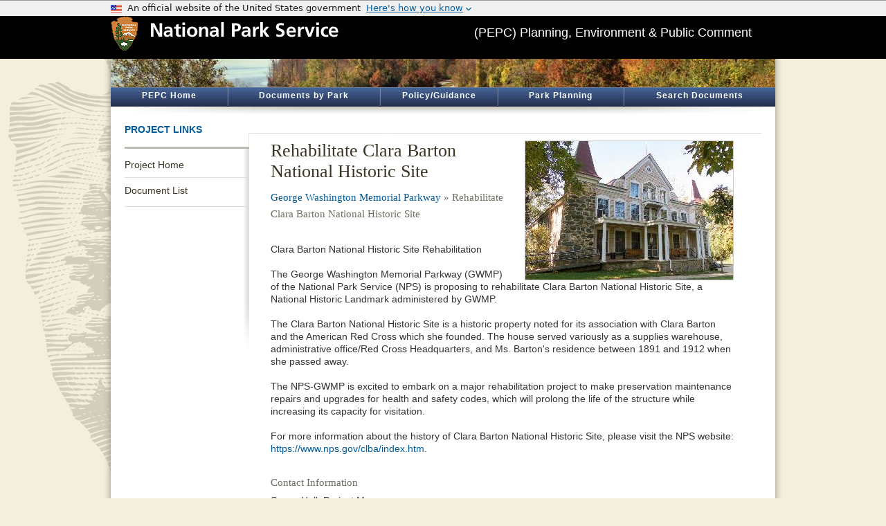

--- FILE ---
content_type: text/html;charset=UTF-8
request_url: https://parkplanning.nps.gov/projectHome.cfm?parkID=186&projectID=101787
body_size: 8560
content:


<!DOCTYPE html> 
<meta http-equiv="X-UA-Compatible" content="IE=8">
<html xmlns="http://www.w3.org/1999/xhtml" xml:lang="en" lang="en">
<head><title>ParkPlanning - Rehabilitate Clara Barton National Historic Site</title> <meta name="Description" id="Description" content="NPS PEPC" />
<meta name="Keywords" id="Keywords" content="planning, National Park Service, National Parks, National Park Service Planning, Natural Resources, park planning, park projects, environment, public comment, public review, plans" />
<meta name="Description" content="National Park Service - PEPC - Rehabilitate Clara Barton National Historic Site"/>
<meta http-equiv="Content-Type" content="text/html;charset=utf-8" />
<link rel="shortcut icon" href="favicon.ico" type="image/x-icon" />


<script type="text/javascript" src="https://parkplanning.nps.gov/js/jquery/latest/min.js?17"></script>
<script type="text/javascript" src="https://parkplanning.nps.gov/js/jqueryUI/latest/jquery-ui.min.js?17"></script>
<link rel="stylesheet" href="https://parkplanning.nps.gov/js/jqueryUI/latest/jquery-ui.min.css?17">
<script type="text/javascript" src="https://parkplanning.nps.gov/js/dataTables/latest/datatables.min.js?17"></script>
<link rel="stylesheet" href="https://parkplanning.nps.gov/js/DataTables/latest/dataTables.min.css?17">
<link rel="stylesheet" href="https://parkplanning.nps.gov/css/dataTables2.css?17">


<link rel="stylesheet" type="text/css" href="https://parkplanning.nps.gov/css/ext-all.css?7" />

<link rel="stylesheet" type="text/css" href="https://parkplanning.nps.gov/css/global.css?7" />
<link rel="stylesheet" type="text/css" href="https://parkplanning.nps.gov/css/button.css?7" />
<link rel="stylesheet" type="text/css" href="https://parkplanning.nps.gov/css/uswds-banner.css?7" />


<style>
div.PEPCBanner { 
background-image: url('banner.cfm?parkID=186');
background-position: 0px -240px; 
}
</style>
<script type="text/javascript" src="https://parkplanning.nps.gov/js/gridFunctions.js"></script>
<script type="text/javascript" src="https://parkplanning.nps.gov/js/general.js?2"></script>

<script type="text/javascript" src="https://parkplanning.nps.gov/js/usa-banner.js.umd.js?2"></script>
	
</head>


<body bgColor="#FFFFFF" style="margin-top:0;margin-bottom:0;margin-left:0;margin-right:0;">
<header class="us-header"><usa-banner></usa-banner></header>
<header>
<div class="top">

<div class="center" style="width: 960px;">
<div class="banner">
<div class="ArrowHeadBanner"><a href="http://www.nps.gov/" target="_blank" rel="noopener noreferrer" alt="National Park Service Homepage"><img src="../images/ArrowHeadandNPS.gif" width="329" height="50" border="0" alt="National Park Service Logo" /></a></div>
<div class="TitleInBanner" >(PEPC) Planning, Environment &amp; Public Comment</div>
</div></div>
</div>
<div class="shadow" >
<div class="PEPCBanner" Title="A fall view of the parkway" alt="" ></div> <div id="PEPCnavHolder"><nav aria-label="ParkPlanning Menu">
<a href="publicHome.cfm" class="navLink" id="nav_Home" title="All projects with documents posted for review">PEPC Home</a><div class="navDivider2"></div>
<a href="parks.cfm" class="navLink" id="nav_Parks" title="Find projects by park ">Documents by Park</a><div class="navDivider2"></div>
<a href="links.cfm" class="navLink" id="nav_Links" title="Policy and guidance links">Policy/Guidance</a><div class="navDivider2"></div>
<a href="https://www.nps.gov/subjects/parkplanning/index.htm" target="_blank" class="navLink" id="nav_Planning" title="Go to Park Planning on nps.gov" >Park Planning</a>
<div class="navDivider2"></div>
<a href="searchAll.cfm" class="navLink" id="nav_Search" title="Find projects by search" >Search Documents</a>
</nav></div>
<div id="navShadow"></div>
</div></header>
<div class="shadow">
<div class="content"><main>






<div id="content" class="clearfix" >
    
<div class="leftnav">
<div class="CS_Element_Schedule">
<h2 class="noLink">Project Links</h2>
<div class="leftnav_content">
<nav aria-label="Project Navigation">
<ul class="clearfix">
	
		<li class=""><a href="projectHome.cfm?projectID=101787">Project Home</a></li>
	
		<li class="last"><a href="documentsList.cfm?projectID=101787">Document List</a></li>
	
    <div style="overflow:visible; position:absolute"></div>
    
</ul>
</nav>



	<!-- countdown timer failed -->


</div>
</div>
</div>

    <div class="main">
<div class="article" style="border:0px solid;padding:1px;">
     <div class="intro clearfix">

        <div class="projectPhoto"><img src="showPublicImage.cfm?projectId=101787" alt="" class="projectPhoto" /></div>
    
<h1 class="withSubTitle">Rehabilitate Clara Barton National Historic Site</h1>
<h3 style="margin-bottom:20px;">
<a href="parkHome.cfm?parkID=186" class="breadcrumb" title="George Washington Memorial Parkway">George Washington Memorial Parkway</a> 
&raquo; Rehabilitate Clara Barton National Historic Site
</h3>
             
<div class="textWrappedAroundImage clearfix" style="padding-top:10px;">

<div class='dialog-message' title='National Park Service'>
<span class='ui-icon ui-icon-circle-check' style='float: left; margin: 0 7px 50px 0;'></span>
	<h2 id='id_headerForModal' style='text-align: left; margin-bottom: 15px;'></h2>
	<div id='id_textForModal'></div>

</div>Clara Barton National Historic Site Rehabilitation<br><br>The George Washington Memorial Parkway &#x28;GWMP&#x29; of the National Park Service &#x28;NPS&#x29; is proposing to rehabilitate Clara Barton National Historic Site, a National Historic Landmark administered by GWMP.<br><br>The Clara Barton National Historic Site is a historic property noted for its association with Clara Barton and the American Red Cross which she founded. The house served variously as a supplies warehouse, administrative office&#x2f;Red Cross Headquarters, and Ms. Barton&#x27;s residence between 1891 and 1912 when she passed away. <br><br>The NPS-GWMP is excited to embark on a major rehabilitation project to make preservation maintenance repairs and upgrades for health and safety codes, which will prolong the life of the structure while increasing its capacity for visitation.<br><br>For more information about the history of Clara Barton National Historic Site, please visit the NPS website&#x3a; <a href='javascript: void(0);' onclick="linkmessage('https://www.nps.gov&#x2f;clba&#x2f;index.htm')">https://www.nps.gov&#x2f;clba&#x2f;index.htm</a>. 
<br />
<br>

<h3>Contact Information</h3>

Susan Hall, Project Manager<br>George Washington Memorial Parkway<br>703 289-2500 


<br />
<br />
</div></div>
					</div>
                </div>
                
            </div>
</div>

</main></div>
<div class="shadow"><div class="footer">
<footer><div class="npsFooter">
  <div id="footer_nav">
      <div class="npsfooterlogo"><img src="https://parkplanning.nps.gov/images/logoFooter.gif" class="logo" style="position:relative;" alt="National Park Service Arrowhead" /></div>
      <div class="npsgov"><a href="https://www.nps.gov" alt="N P S Homepage" target="_blank" rel="noopener noreferrer"><img src="images/footer_nps.gif" alt="nps.gov" /></a></div>
      <div class="experience"><img src="https://parkplanning.nps.gov/images/experience.gif" alt="Experience Your America" /></div>
      <div class="footer_nav"><ul>
<li><a target="_blank" rel="noopener noreferrer" href="https://www.doi.gov">U.S. Department of the Interior</a></li>
<li><a target="_blank" rel="noopener noreferrer" href="https://www.nps.gov/">NPS Home</a></li>
<li><a target="_blank" rel="noopener noreferrer" href="https://www.nps.gov/aboutus/accessibility.htm">Accessibility</a></li>
<li><a target="_blank" rel="noopener noreferrer" href="https://www.nps.gov/aboutus/privacy.htm">Privacy Policy</a></li>
<li><a target="_blank" rel="noopener noreferrer" href="https://www.nps.gov/aboutus/foia/index.htm" title="Freedom of Information Act">FOIA</a></li>
<li><a target="_blank" rel="noopener noreferrer" href="https://www.nps.gov/aboutus/notices.htm">Notices</a></li>
<li><a target="_blank" rel="noopener noreferrer" href="https://www.nps.gov/aboutus/disclaimer.htm">Disclaimer</a></li>
<li><a target="_blank" rel="noopener noreferrer" href="https://www.usa.gov/">USA.Gov</a></li>
      </ul>
      </div>
  </div>
</div></footer>


</div>
</div>
</div>
</body>
</html>

	
<script src="//www.nps.gov/common/commonspot/templates/js/federated-analytics-uav1.js?ver=true&agency=DOI&subagency=NPS&exts=rtf,odt,ods,odp&dclink=true&enhlink=true" id="_fed_an_ua_tag"></script>
	
	